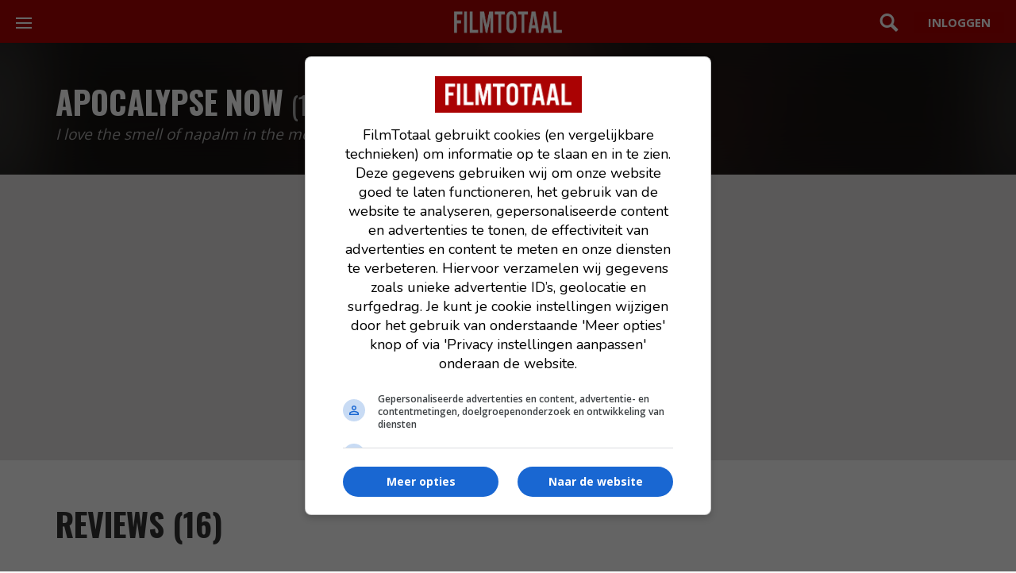

--- FILE ---
content_type: text/html; charset=UTF-8
request_url: https://www.filmtotaal.nl/film/6307/reviews
body_size: 9906
content:
<!DOCTYPE html>
<html lang="nl">
    <head>
    <meta charset="utf-8">
    <meta http-equiv="X-UA-Compatible" content="IE=edge">
    <meta name="viewport" content="width=device-width, initial-scale=1.0, shrink-to-fit=no">
    <title>Reviews Apocalypse Now (1979) | FilmTotaal</title>
    <meta name="description" content="Lees wat de bezoekers van FilmTotaal over de film &#039;Apocalypse Now&#039; te zeggen hebben."/>
    <meta name="robots" content="max-snippet:-1, max-image-preview:large, max-video-preview:-1">
    
    <link rel="dns-prefetch" href="//www.googletagmanager.com">
    
                    <link rel="dns-prefetch" href="//cdn.aa.onstuimig.nl">
        
    
    

    <link rel="alternate" type="application/rss+xml" href="https://rss.filmtotaal.nl/nieuws.xml">
    <link rel="alternate" type="application/rss+xml" href="https://rss.filmtotaal.nl/recensies.xml">

    
    
    <meta name="facebook-domain-verification" content="ahwnnthcqq2lr0zs57qu6fsbltp99e">

    
    <meta name="csrf-token" content="C0X0REuyLq9MOPyBlrIZZIhDkbpZExnqJvKoMZ2C"/>

    <link rel="stylesheet" href="//maxcdn.bootstrapcdn.com/bootstrap/3.3.5/css/bootstrap.min.css" media="print" onload="this.media='all'">

    
    <link rel="preload" href="https://fonts.googleapis.com/icon?family=Material+Icons&display=swap" as="style" onload="this.rel='stylesheet'">
    <noscript>
        <link href="https://fonts.googleapis.com/icon?family=Material+Icons&display=swap" rel="stylesheet">
    </noscript>

    
    <link rel="stylesheet" href="/css/style.css?id=b4a84e93d76ae535b569e61c6e06c318">


    <link rel="shortcut icon" href="https://www.filmtotaal.nl/favicon.ico">
    
                    <script async data-noptimize="1" data-cfasync="false" src="https://cdn.aa.onstuimig.nl/mega/mega.js" type="text/javascript"></script>
        

    
    <!-- Global site tag (gtag.js) - Google Analytics 4-->
<script async src="https://www.googletagmanager.com/gtag/js?id=G-2Y8YMY0GR7"></script>
<script>
  window.dataLayer = window.dataLayer || [];
  function gtag(){dataLayer.push(arguments);}
  gtag('js', new Date());

  gtag('config', 'G-2Y8YMY0GR7');
</script>
    
    <style>
        @media (max-width: 991px) {
          #ada-side-1 {
            background-color: transparent !important;
          }
        }
    </style>




<script type="text/javascript" class="flasher-js">(function() {    var rootScript = 'https://cdn.jsdelivr.net/npm/@flasher/flasher@1.3.2/dist/flasher.min.js';    var FLASHER_FLASH_BAG_PLACE_HOLDER = {};    var options = mergeOptions([], 
[]
);    function mergeOptions(first, second) {        return {            context: merge(first.context || {}, second.context || {}),            envelopes: merge(first.envelopes || [], second.envelopes || []),            options: merge(first.options || {}, second.options || {}),            scripts: merge(first.scripts || [], second.scripts || []),            styles: merge(first.styles || [], second.styles || []),        };    }    function merge(first, second) {        if (Array.isArray(first) && Array.isArray(second)) {            return first.concat(second).filter(function(item, index, array) {                return array.indexOf(item) === index;            });        }        return Object.assign({}, first, second);    }    function renderOptions(options) {        if(!window.hasOwnProperty('flasher')) {            console.error('Flasher is not loaded');            return;        }        requestAnimationFrame(function () {            window.flasher.render(options);        });    }    function render(options) {        if ('loading' !== document.readyState) {            renderOptions(options);            return;        }        document.addEventListener('DOMContentLoaded', function() {            renderOptions(options);        });    }    if (1 === document.querySelectorAll('script.flasher-js').length) {        document.addEventListener('flasher:render', function (event) {            render(event.detail);        });            }    if (window.hasOwnProperty('flasher') || !rootScript || document.querySelector('script[src="' + rootScript + '"]')) {        render(options);    } else {        var tag = document.createElement('script');        tag.setAttribute('src', rootScript);        tag.setAttribute('type', 'text/javascript');        tag.onload = function () {            render(options);        };        document.head.appendChild(tag);    }})();</script>
</head>

    <body>
    <header class="mod-header">
    <div class="wrap">
        <a href="/">
            <img src="/img/logos/filmtotaal.png" alt="FilmTotaal logo – Nederlands online filmmagazine en nieuwssite" class="ft-logo" width="136" height="24"/>
        </a>

        <nav class="mod-navigation">
            <button class="c-hamburger c-hamburger--htla toggle" data-toggle="true">
                <span>toggle navigation</span>
            </button>

            <div class="pane">
                <div data-navigation-container="true">
                    <ul class="main">
                        <li class="home"><a href="https://www.filmtotaal.nl" title="Filmtotaal">Overzicht</a></li>
                        <li class="news">
                            <div class="toggle">
                                <a href="#" title="Nieuws">Nieuws</a>
                            </div>
                            <ul>
                                <li><a href="https://www.filmtotaal.nl/nieuws">Algemeen</a></li>
                                <li><a href="https://www.filmtotaal.nl/nieuws/trailers-clips">Trailers & Clips</a></li>
                                <li><a href="https://www.filmtotaal.nl/nieuws/netflix">Netflix</a></li>
                                <li><a href="https://www.filmtotaal.nl/nieuws/arthouse">Arthouse</a></li>
                                <li><a href="https://www.filmtotaal.nl/nieuws/featured">Featured</a></li>
                                <li><a href="https://www.filmtotaal.nl/nieuws/interviews">Interviews</a></li>
                                <li><a href="https://www.filmtotaal.nl/nieuws/celebrity">Celebrity</a></li>
                                <li><a href="https://www.filmtotaal.nl/nieuws/humor">Humor</a></li>
                            </ul>
                        </li>              
                        <li class="reviews">
                            <div class="toggle">
                                <a href="#" title="Recensies">Recensies</a>
                            </div>
                            <ul>
                                <li><a href="https://www.filmtotaal.nl/recensie">Filmrecensies</a></li>
                                <li><a href="https://www.filmtotaal.nl/recensies/blu-ray">Blu-ray</a></li>
                                <li><a href="https://www.filmtotaal.nl/recensies/events-filmfestivals">Events & Festivals</a></li>
                                <li><a href="https://www.filmtotaal.nl/recensies/filmboeken">Filmboeken</a></li>
                            </ul>
                        </li>
                        <li class="cinema">
                            <div class="toggle">
                                <a href="#" title="Bioscoop">Bioscoop</a>
                            </div>
                            <ul>
                                <!--<li><a href="https://www.filmtotaal.nl/bioscoopagenda">Bioscoopagenda</a></li>
                                <li><a href="https://www.filmtotaal.nl/nu-in-de-bioscoop">Nu in de bioscoop</a></li>-->
                                <li><a href="https://www.filmtotaal.nl/nieuw-deze-week">Nieuw deze week</a></li>
                                <li><a href="https://www.filmtotaal.nl/bioscoop-verwacht">Verwacht</a></li>
                                <li><a href="https://www.filmtotaal.nl/bioscoop-top-20">Bioscoop top 20</a></li>
                            </ul>
                        </li>
                        <li class="tv"><a href="https://www.filmtotaal.nl/films-op-tv">Films op TV</a></li>
                        <li class="trailers">
                            <div class="toggle">
                                <a href="#" title="Video">Video</a>
                            </div>
                            <ul>
                                <li><a href="https://www.filmtotaal.nl/laatste-trailers">Laatste trailers</a></li>
                                <li><a href="https://www.filmtotaal.nl/trailers-meest-bekeken">Meest bekeken</a></li>
                                <!--<li><a href="https://www.filmtotaal.nl/trailers/nu-in-de-bioscoop">Nu in de bioscoop</a></li>-->
                                <li><a href="https://www.filmtotaal.nl/bioscoop-trailers-verwacht">Verwacht</a></li>
                            </ul>
                        </li>                        
                        <li class="ranking">
                            <div class="toggle">
                                <a href="#" title="Top lijsten">Toplijsten</a>
                            </div>
                            <ul>
                                <li><a href="https://www.filmtotaal.nl/jaar-top-30">Top 30 laatste 12 maanden</a></li>
                                <li><a href="https://www.filmtotaal.nl/jaar-top-50">Top 50 laatste 2 jaar</a></li>
                                <li><a href="https://www.filmtotaal.nl/jaar-top-100">Top 100 laatste 5 jaar</a></li>
                                <li><a href="https://www.filmtotaal.nl/jaar-top-150">Top 150 laatste 10 jaar</a></li>
                                <li><a href="https://www.filmtotaal.nl/top-250">FT top 250</a></li>
                                <li><a href="https://www.filmtotaal.nl/flop-250">FT flop 250</a></li>
                            </ul>
                        </li>
                        <li class="demand">
                            <div class="toggle">
                                <a href="#" title="DVD / Blu-ray">DVD / Blu-ray</a>
                            </div>
                            <ul>
                                <li><a href="https://www.filmtotaal.nl/dvd-nieuw-deze-week">Nieuw deze week</a></li>
                                <li><a href="https://www.filmtotaal.nl/dvd-verwacht">Verwacht</a></li>
                                <li><a href="https://www.filmtotaal.nl/dvd-top-10">DVD top 10</a></li>
                                <li><a href="https://www.filmtotaal.nl/recensies/blu-ray">Blu-ray reviews</a></li>
                            </ul>
                        </li>
                    </ul>
                   
                </div>
            </div>
        </nav>

        <div class="menus">

            <div class="search">
                <a href="#" class="toggle" data-toggle="true">Zoeken</a>
                <div class="pane">
                    <form mathod="get" action="/zoeken/">
                        <input type="search" name="q" placeholder="Zoek een film, persoon, artikel, recensie... ">
                    </form>
                </div>
            </div>

                            <div class="user">
                    <a href="https://www.filmtotaal.nl/gebruiker" class="button"></a>
                </div>
                    </div>
    </div>
</header>
    
<div class="mod-hero no-cover">
                        <div class="cover">
                <img src="https://cdn.filmtotaal.nl/images/original/8jbp2ug6bd.jpg" alt="Apocalypse Now" width="100%" height="100%">
            </div>
                            
    
    
    <div class="main">
        <footer class="layout-wrap"></footer>        
        <header>
            <div class="layout-wrap">
            	<div class="release-alert no-hero">
                                        
                                	</div>
                <h1 class="movie-h1">
                    <a href="/film/6307">Apocalypse Now</a>
                    <small>
                    		(1979)
                    </small>
                </h1>
                <p class="subtitle">I love the smell of napalm in the morning.</p>
                            </div>
        </header>

        
            </div>
    </div>
<div class="ad-centering bg-color-grey">
	<div id="adf-billboard" style="text-align:center; margin:auto;"></div>
</div>

<div class="bgc-white">
	<div class="layout-wrap">
		
		<!-- start right sidebar -->
<aside class="float-aside">

					<div>
				 <div id="adf-rectangle" style="text-align:center; margin:auto;"></div>			</div>
		
</aside>
<!-- end right sidebar --> 		
		<div class="heading-page-title">
			<h1>Reviews (16)</h1>
		</div>
		 
					<section class="mod-comments">
      	
      					<div class="anchor" id="11967"></div>
<article>
  <header>
		<h1><a href="/gebruiker/115942">MovieMazzter</a></h1>
		<img src="https://cdn.filmtotaal.nl/images/original/115942_1292602674.jpg" alt="Avatar" />
		<time datetime="2016-03-30 20:11:34">30.03.2016 20:11</time>
  </header>
  <p>
			<div class="stars small" style="margin: 6px 0 6px 0;">
			 			 				  						<span class="whole"></span>
				  						<span class="whole"></span>
				  						<span class="whole"></span>
				  						<span class="whole"></span>
				  			 			 			 				  <span></span>
			 		</div>
					
		De redux versie van ruim 3 uur bekeken. kan het nu moeilijk met de orginele versie vergelijken want die heb ik zoveel jaren geleden bekeken. De film heeft natuurlijk zoveel surrealistische momenten dat het naar waanzin neigt, maar dat zal ongetwijfeld de bedoeling zijn geweest van regisseur Coppola. Een klassieker die je wel even bijblijft met enkele movie quotes die onstervelijk zijn geworden (I love the smell of napalm in the morning).  8.5/10
  </p>
  <footer>
		   </footer>
</article>							<div class="anchor" id="1163"></div>
<article>
  <header>
		<h1><a href="/gebruiker/118820">johnwayne</a></h1>
		<img src="https://cdn.filmtotaal.nl/images/original/118820_1315423085.jpg" alt="Avatar" />
		<time datetime="2014-09-01 12:50:38">01.09.2014 12:50</time>
  </header>
  <p>
			<div class="stars small" style="margin: 6px 0 6px 0;">
			 			 				  						<span class="whole"></span>
				  						<span class="whole"></span>
				  						<span class="whole"></span>
				  						<span class="whole"></span>
				  						<span class="whole"></span>
				  			 			 			 		</div>
					
		Ik heb nu beide versies van de film gezien en vind de oorspronkelijke toch het beste, omdat die krachtiger is dan de redux-versie. De toegevoegde scènes in redux zijn over het algemeen goed, maar de franse plantagescenes  zijn volledig overbodig en maken de film overbodig traag. Coppola zelf was achteraf ook niet zo tevreden met de redux-versie.<br />
Deze film is een mijlpaal in de filmgeschiedenis en toont waanzin ten top. Wie deze film gezien heeft zou daarna ook de documentaire 'The Heart of Darkness' moeten bekijken waarin van heel dichtbij getoond wordt hoever regisseur Coppola tijdens het maken van de film tot waanzin werd gedreven.
  </p>
  <footer>
		   </footer>
</article>							<div class="anchor" id="3802"></div>
<article>
  <header>
		<h1><a href="/gebruiker/100099">Tarkus</a></h1>
		<img src="https://cdn.filmtotaal.nl/images/original/100099.jpg" alt="Avatar" />
		<time datetime="2011-07-17 23:28:52">17.07.2011 23:28</time>
  </header>
  <p>
			<div class="stars small" style="margin: 6px 0 6px 0;">
			 			 				  						<span class="whole"></span>
				  						<span class="whole"></span>
				  						<span class="whole"></span>
				  						<span class="whole"></span>
				  						<span class="whole"></span>
				  			 			 			 		</div>
					
		Onlangs is deze film op blu-ray verschenen en als fan van deze film kon het dus niet anders of ik moest hem opnieuw bekijken op dit nieuwe medium.<br />
De film heeft nog steeds dezelfde indruk bij me achtergelaten als toen ik hem de eerste of de tweede keer zag...  maar op dit BD schijfje is de sound nog overweldiger dan op de DVD versie.<br />
Het loont zeker de moeite om hem eens opnieuw te bekijken, het is en blijft een klassieker in zijn genre.<br />
<br />
Commentaar 2007:<br />
Dit is waarschijnlijk een van de beste Vietnam-films die er ooit zijn gemaakt.<br />
Een sublieme Martin Sheen (die tijdens de opnamen zelfs een hartaanval heeft gekregen door de bijzondere inspanningen die deze rol hem hebben gekost), een even goede, zij het in wat kortere rol Robert Duvall, die hier zijn meest beroemde one-liner uit de filmgeschiedenis brengt. "I love the smell of Napalm in the morning", terwijl op de achtergrond het dorp en oerwoud wordt bestookt met Napalmbommen, onder de muziek van Wagner, gewoonweg subliem dit stuk uit de film.<br />
Maar het begint al bij het begin van de film, wanneer men opent met "The End" van The Doors, geweldige helikopterscènes die je dan te zien krijgt, met een subliem geluid en bovendien op deze DVD geremasterd naar een 5.1 soundtrack zodat je een fantastische beleving ondergaat, de bommen en heli's vliegen je letterlijk bijna om de oren.<br />
Marlon Brando is natuurlijk ook op z'n best, al komt hij alleen maar in de laatste 3 kwartier in beeld, hoewel bijna alles om hem draait als uitgangspunt van het verhaal.<br />
De Redux versie, met een werkelijke lengte van 194 minuten is zelfs nog beter dan de oorspronkelijke versie en verveelt zeker geen moment, alles wat er aan is toegevoegd hoort ook in de film.<br />
Prachtige uitgave van deze superfilm van Francis Ford Coppola, die ook waarschijnlijk zijn beste werk is ooit.<br />
Dit is dan ook aan aanrader van formaat !!!
  </p>
  <footer>
		   </footer>
</article>							<div class="anchor" id="4557"></div>
<article>
  <header>
		<h1><a href="/gebruiker/103767">Golden Ghost</a></h1>
		<img src="https://cdn.filmtotaal.nl/images/original/103767.jpg" alt="Avatar" />
		<time datetime="2010-03-31 10:09:01">31.03.2010 10:09</time>
  </header>
  <p>
			<div class="stars small" style="margin: 6px 0 6px 0;">
			 			 				  						<span class="whole"></span>
				  						<span class="whole"></span>
				  						<span class="whole"></span>
				  						<span class="whole"></span>
				  			 			 				  <span class="half"></span>
			 			 			 		</div>
					
		Steve-O het is zeker de moeite om de film een keer af te kijken. Wat betrefd het wel of niet kijken van de redux versie is het lastig om je van advies te dienen aangezien ik je normale film voorkeur niet ken.<br />
<br />
Wel kun je stellen dat hoewel de redux versie veel toevoegd je weinig mist van de main storyline als je de kortere versie kijkt. In de redux versie wordt er veel langer stil gestaan bij randzaken en daardoor krijg je automatisch ook een lager tempo in de film.
  </p>
  <footer>
		   </footer>
</article>							<div class="anchor" id="4665"></div>
<article>
  <header>
		<h1><a href="/gebruiker/113771">roobin_22</a></h1>
		<img src="https://cdn.filmtotaal.nl/images/original/113771.jpg" alt="Avatar" />
		<time datetime="2010-02-10 19:38:08">10.02.2010 19:38</time>
  </header>
  <p>
			<div class="stars small" style="margin: 6px 0 6px 0;">
			 			 				  						<span class="whole"></span>
				  						<span class="whole"></span>
				  						<span class="whole"></span>
				  						<span class="whole"></span>
				  			 			 			 				  <span></span>
			 		</div>
					
		Deze film heeft me niet zo gegrepen als ik gehoopt had dat hij zou doen. Het begin was erg goed, maar na anderhalf uur begon hij zwaar af te takelen. Toch blijft een einde mij het best bij, daarom ben ik niet erg positief over deze film. Misschien moet ik hem nog maar eens kijken, dat ie dan wat meer in me losmaakt, of inderdaad de niet-redux-versie te kijken. Maar nu nog niet..
  </p>
  <footer>
		   </footer>
</article>							<div class="anchor" id="5407"></div>
<article>
  <header>
		<h1><a href="/gebruiker/103430">Cee van Lleef</a></h1>
		<img src="https://cdn.filmtotaal.nl/images/original/103430.jpg" alt="Avatar" />
		<time datetime="2008-04-12 17:59:46">12.04.2008 17:59</time>
  </header>
  <p>
					
		Dude, eet eens wat minder suiker of zo. Het was bedoeld om wiers te stangen. Grappig bedoeld als aanvulling op de onzinnige discussie over een al dan niet correct vertaald woord in de ondertitel van een film. Het was niet de bedoeling dat jij een heel epistel over een grammar-nazi zou knippen en plakken. En ik stel het eerlijk gezegd niet zo heel erg op prijs om voor wat voor nazi dan ook uitgemaakt te worden. Dus als je dat stukkie even zou willen verwijderen zou ik dat heel erg op prijs stellen. Alvast bedankt.
  </p>
  <footer>
		   </footer>
</article>							<div class="anchor" id="5408"></div>
<article>
  <header>
		<h1><a href="/gebruiker/102557">hetisjantje</a></h1>
		<img src="https://www.filmtotaal.nl/img/avatar.jpg?noavatar=0" alt="Avatar" />
		<time datetime="2008-04-12 17:23:40">12.04.2008 17:23</time>
  </header>
  <p>
					
		Discussie binnen 1 minuut opgelost via Google: er is geen directe vertaling voor "the horror", het kan niet beter dan "de verschrikking" die het best in de buurt komt. Ik zou het anno 2008 lekker onvertaald laten en tussen aanhalingstekens zetten. <br />
<br />
Voor Cee:<br />
<br />
grammar nazi  	<br />
	<br />
an elitist who gets off on correcting others' grammar and spelling because it makes him feel superior.<br />
<br />
grammar nazis often misidentify grammar as the primary determinant of one's intelligence and the most important element of expression.<br />
<br />
this belief stems from the grammar nazi's insecurity, which leads him to learn the simplest thing in the whole fucking world to learn and impose it on others, earning self-gratification in the process. realizing how easy but effective it is, the nazi continues this ego masturbation until he can no longer separate the truth from the lie: grammar's not that important, no one gives a shit, and no one likes you.<br />
<br />
grammar nazis don't realize that in actuality, grammar is too ambiguous to have a rigid standard, and that though basic grammar is necessary, most grammar rules are not, and can restrict good expression.<br />
Shakespeare: What a piece of work is man! how noble in reason! how infinite in faculty!<br />
<br />
grammar nazi: Speak in complete sentences.<br />
<br />
Shakespeare: the ability to communicate both colorfully and effectively is way more admirable then perfect grammar so stop sucking Webster's dick, you grammar nazi.
  </p>
  <footer>
		   </footer>
</article>							<div class="anchor" id="6069"></div>
<article>
  <header>
		<h1><a href="/gebruiker/101831">Filmfreak Leo</a></h1>
		<img src="https://www.filmtotaal.nl/img/avatar.jpg?noavatar=0" alt="Avatar" />
		<time datetime="2006-11-18 08:01:04">18.11.2006 08:01</time>
  </header>
  <p>
					
		Na vaak kijken, deze film in de de originele versie is een van mijn all-time favorieten, besefte ik mij onlangs dat het het hoofddoel van de hoofdpersoon: 'het elimineren van Kurtz met zijn privé-leger' (dit is na 10 minuten film geen spoiler meer), eigenlijk best wel 'fantastisch' is, in de letterlijke zin van het woord. Nogal fictie eigenlijk, te midden van de vietnamrealiteit. Niet dat ik dat slecht vind hoor. Integendeel zelfs. Deze film staat samen met platoon bekend als dè ultieme vietnamfilm en dat terwijl de regisseur de kijker dus opzadelt met zo een bizarre opdracht van de hoofdpersoon. Maar goed, ook wel een keigoede regisseur natuurlijk, die Coppola. Anyway het hoofddoel van de film is, naar mijn idee, de kijker meevoeren naar de wereld van oorlog waar levens geen waarde hebben, de meest krankzinnige en walgelijke omstandigheid die wij  mensen creëeren. En daarbij een Kolonel Kurtz gebruiken is natuurlijk treffend.
  </p>
  <footer>
		   </footer>
</article>							<div class="anchor" id="6304"></div>
<article>
  <header>
		<h1><a href="/gebruiker/104266">Tem</a></h1>
		<img src="https://cdn.filmtotaal.nl/images/original/104266.jpg" alt="Avatar" />
		<time datetime="2006-06-30 18:37:15">30.06.2006 18:37</time>
  </header>
  <p>
			<div class="stars small" style="margin: 6px 0 6px 0;">
			 			 				  						<span class="whole"></span>
				  						<span class="whole"></span>
				  						<span class="whole"></span>
				  						<span class="whole"></span>
				  			 			 				  <span class="half"></span>
			 			 			 		</div>
					
		Prachtige klassieker die eigenlijk in elke dvd collectie thuis hoort! <img src="/img/smilies/smile.gif" alt="Smiley face" height="15" width="15" style="all: unset;"> Prachtig camera werk, soms heb je films die tijdsloos lijken zoals bv The Shining van Kubrick. Dit is er ook zo een en een film waar tenminste de tijd is genomen om het verhaal te vertellen. Het is een geweldig avontuur waarbij de personages steeds verder afdrijven naar het aarsgat van de wereld waar realisme wordt vervangen door gekte. Prachtige rollen van Maritn sheen, Robert Duval en Dennis Hopper. Een jonge laurence Fishburne is ook erg grappig om te zien. <br />
<br />
Het einde van de film vond ik ook een beetje overdone door Brando...volgens mij zat ie toen aan de LSD...the horror the horrror the horror...:P<br />
<br />
Ik geef het toch een vette negen! T+)
  </p>
  <footer>
		   </footer>
</article>							<div class="anchor" id="8268"></div>
<article>
  <header>
		<h1><a href="/gebruiker/1827">shaffa2</a></h1>
		<img src="https://cdn.filmtotaal.nl/images/original/1827.jpg" alt="Avatar" />
		<time datetime="2004-04-29 00:40:45">29.04.2004 00:40</time>
  </header>
  <p>
					
		Ik moet zeggen: goeie film.<br />
Ik had duidelijk <i>niet</i> het idee dat de film al zo oud was. Hij ziet er erg goed uit, maar de inhoud, tja.. Het is niet de doorgaanse oorlogsfilm, nee, maar hmm.. Ik weet niet goed wat ik van het verhaal moet vinden. <br />
Op de één of andere manier vind ik er een anticlimax inzitten. Wat mij betreft wordt de relatie tussen Willard en Kurtz niet in verhouding tot de rest (lees: te weinig) uitgewerkt, want dit aspect was toch echt een rode draad in het verhaal. Bovendien gaat de vaart er naar verloop van tijd wat uit, ja.<br />
Er zijn nog wat meer dingen, maar het is te laat en allemaal nog wat te vers.
  </p>
  <footer>
		   </footer>
</article>							<div class="anchor" id="8274"></div>
<article>
  <header>
		<h1><a href="/gebruiker/3826">jacq</a></h1>
		<img src="https://cdn.filmtotaal.nl/images/original/3826.jpg" alt="Avatar" />
		<time datetime="2004-04-26 13:06:53">26.04.2004 13:06</time>
  </header>
  <p>
					
		De beste oorlogsfilm die ik ken. De waanzin "the horror, the horror" is bijzonder goed in beeld gebracht en gewoon "voelbaar". Het gaat ook niet zozeer om de verteller (euhhhh zegt Stephen King ook altijd he), maar om de absurditeit van de oorlog. Het leukste stukje vind ik ook als Robert Duvall zegt "when I say it's good to surf, it's good to surf". Totale waanzin. En dan die beklemmende sfeer in dat bootje brrrrrrrr er gebeurt constants iets onverwachts in die film PRACHTIG gewoon.
  </p>
  <footer>
		   </footer>
</article>							<div class="anchor" id="8277"></div>
<article>
  <header>
		<h1><a href="/gebruiker/2097">Sai</a></h1>
		<img src="https://cdn.filmtotaal.nl/images/original/2097.jpg" alt="Avatar" />
		<time datetime="2004-04-25 22:21:33">25.04.2004 22:21</time>
  </header>
  <p>
					
		Ik zag hem vandaag voor de derde maal op het grote witte doek, en hij blijft schitterend. Leuk was ook dat ik nu ook eindelijk Heart of Darkness had gelezen, en naar overeenkomsten tussen boek en film kon speuren.<br />
Dit keer viel me ook pas op hoe multi-interpretabel de film wel niet is, je kunt hem bekijken als opwindende oorlogsfilm, scherpe satire of felle aanklacht tegen de Vietnamoorlog. Of alledrie tegelijk. Een soort van Starship Troopers, maar dan op een wat hoger niveau. 8-).<br />
<br />
Ik herhaal mezelf nog eens: schitterend. :W
  </p>
  <footer>
		   </footer>
</article>							<div class="anchor" id="8759"></div>
<article>
  <header>
		<h1><a href="/gebruiker/223">Wizzing</a></h1>
		<img src="https://www.filmtotaal.nl/img/avatar.jpg?noavatar=0" alt="Avatar" />
		<time datetime="2003-09-29 00:14:51">29.09.2003 00:14</time>
  </header>
  <p>
					
		Ik heb hem gezien en vond hem wel goed maar niet zo goed als ik verwacht had. Iedereen had het over dat dit een van de beste films ooit was.<br />
Hij was wel goed maar ik had er sommige gedeelten moeite mee de aandacht te bewaren (bij het eerste deel van the Godfather had ik dat ook trouwens... maar werd algauw leuker). Hij was vast voor zijn tijd super...<br />
<br />
Trouwens wat leek die Martin Sheen toch superveel op zijn zoons Charlee en Emilio. Soms dacht ik echt dat hun het waren.
  </p>
  <footer>
		   </footer>
</article>							<div class="anchor" id="8761"></div>
<article>
  <header>
		<h1><a href="/gebruiker/2292">JeXus</a></h1>
		<img src="https://cdn.filmtotaal.nl/images/original/2292.gif" alt="Avatar" />
		<time datetime="2003-09-28 01:50:17">28.09.2003 01:50</time>
  </header>
  <p>
					
		Goeie film...maar kon mn aandacht er net niet bijhouden, toch allemaal net iets te traag  (en lag het nou aan mij, maar dit was niet Redux toch? heb ik ook gezien, maar kan niet echt herinneren hehe) Zit naar mijn mening net iets te weinig 'actie' in (niet dat dat vet is ofzo, maar toch net die scenes die een film gaande houden)<br />
Verder zeer mooie beelden en goeie acteurs
  </p>
  <footer>
		   </footer>
</article>							<div class="anchor" id="8770"></div>
<article>
  <header>
		<h1><a href="/gebruiker/2091">LordOgre</a></h1>
		<img src="https://cdn.filmtotaal.nl/images/original/2091.jpg" alt="Avatar" />
		<time datetime="2003-09-25 21:57:27">25.09.2003 21:57</time>
  </header>
  <p>
					
		Hmm... tja tja tja... heb de redux van mijn broer gezien en ik vond het begin heel cool, tot halverwege de film en daarna vond ik hem snel minder worden...<br />
<br />
Maar ja, komt denk ik omdat ik toch die echte diepe ged88 achter zon film niet echt eruit kan halen, net als deerhunter (had daar vandaag een grote discussie over...)<br />
<br />
vooral die seargant en dat surfen tussen alle granaatinslagen enzo zijn geweldig, en veel goeie acteurs...<br />
<br />
Maar aan het eind dacht ik van, nou, die hoef ik voorlopig niet nog een keer te zien... :N<br />
<br />
Vond het gewoon een erg zware film... en ookal ben ik veel zwaars gewend, films als deze en de deerhunter kan ik gewoon niet goed hebben... <br />
<br />
Please dont flame me... I'm just the messenger... :Y
  </p>
  <footer>
		   </footer>
</article>							<div class="anchor" id="8771"></div>
<article>
  <header>
		<h1><a href="/gebruiker/115">Colonel_Kurz</a></h1>
		<img src="https://cdn.filmtotaal.nl/images/original/115_1430153695.png" alt="Avatar" />
		<time datetime="2003-09-25 10:11:05">25.09.2003 10:11</time>
  </header>
  <p>
					
		Zonder twijfel film van de dag.<br />
Coppola's afdaling in hel en waanzin van de menselijkheid, in de vorm van de Vietnam-oorlog in dit geval, is voor mij een van de beste films ooit gemaakt.<br />
Met glansrollen voor Robert Duvall, Marlon Brando en vele anderen, maar het is vooral Duvall die de show steelt (Charlie don't surf!).<br />
Ik zou nog zoveel meer kunnen zeggen, maar ik denk dat al te veel ophemeling averechts werkt, dus hou ik het voorlopig hierbij.<br />
[rating 5]
  </p>
  <footer>
		   </footer>
</article>			     
     		<div class="red-action-link">
     			<a href="/review/write">schrijf een review</a>
     		</div>
     		
     		</section>
      
	</div>

</div>


    
    <div id="push"></div>
<footer class="mod-footer">
    <p>© 2000-2025 FilmTotaal - Een uitgave van Stillpoint Media</p>

<p><a href="/contact">Contact</a> &nbsp; <a href="/over-ons">Over ons</a> &nbsp; <a href="/colofon">Colofon</a> &nbsp; <a href="/faq">FAQ</a> &nbsp; <a href="/blog">Blog</a></p>

<p><a href="/privacy">Privacy</a> &nbsp; <a href="/voorwaarden">Voorwaarden</a> &nbsp; <a href="/cookies">Cookies</a> &nbsp; <a name="cookie-settings" style="cursor: pointer;" onclick="window.adf_showOilPreferenceCenter();">Cookievoorkeuren</a></p>

 <p>
    <a href="https://facebook.com/filmtotaal" target="_blank" rel="nofollow">Facebook</a> &nbsp; 
    <a href="https://x.com/filmtotaal" target="_blank" rel="nofollow">X</a>  &nbsp; 
    <a href="https://www.linkedin.com/company/stillpoint-media-filmtotaal-serietotaal/" target="_blank" rel="nofollow">LinkedIn</a>  &nbsp; 
    <a href="/rss" target="_blank">RSS</a>
</p>

<p id="disclaimer">Disclaimer: FilmTotaal is onafhankelijk en onze content wordt, tenzij anders aangegeven, niet betaald of gesponsord door filmdistributeurs of streamingdiensten</p>
</footer>

    <script type="text/javascript" src="https://www.filmtotaal.nl/js/app.js"></script>


          
    </body>
</html>